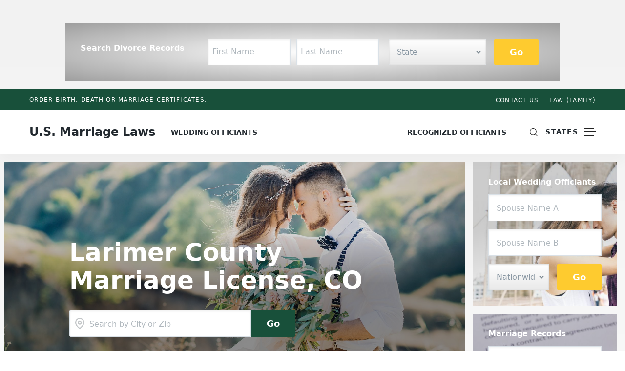

--- FILE ---
content_type: text/html; charset=utf-8
request_url: https://www.google.com/recaptcha/api2/aframe
body_size: 267
content:
<!DOCTYPE HTML><html><head><meta http-equiv="content-type" content="text/html; charset=UTF-8"></head><body><script nonce="OE4OkroMeZWT5z0dXACtjw">/** Anti-fraud and anti-abuse applications only. See google.com/recaptcha */ try{var clients={'sodar':'https://pagead2.googlesyndication.com/pagead/sodar?'};window.addEventListener("message",function(a){try{if(a.source===window.parent){var b=JSON.parse(a.data);var c=clients[b['id']];if(c){var d=document.createElement('img');d.src=c+b['params']+'&rc='+(localStorage.getItem("rc::a")?sessionStorage.getItem("rc::b"):"");window.document.body.appendChild(d);sessionStorage.setItem("rc::e",parseInt(sessionStorage.getItem("rc::e")||0)+1);localStorage.setItem("rc::h",'1770139810725');}}}catch(b){}});window.parent.postMessage("_grecaptcha_ready", "*");}catch(b){}</script></body></html>